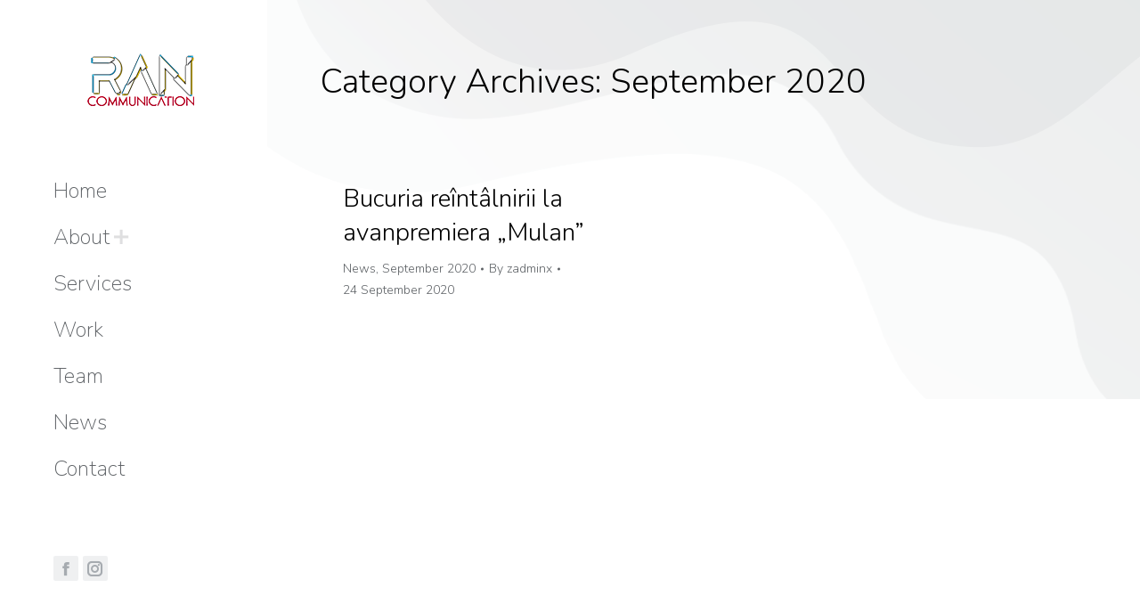

--- FILE ---
content_type: text/css
request_url: https://rancommunication.eu/wp-content/uploads/elementor/css/post-1321.css?ver=1769128340
body_size: 1310
content:
.elementor-1321 .elementor-element.elementor-element-f4f4d5d > .elementor-container{max-width:1340px;}.elementor-1321 .elementor-element.elementor-element-f4f4d5d{margin-top:20px;margin-bottom:20px;padding:0px 60px 0px 60px;}.elementor-1321 .elementor-element.elementor-element-e649b57{text-align:start;font-size:14px;line-height:1em;color:rgba(93, 97, 101, 0.5);}.elementor-1321 .elementor-element.elementor-element-566d5d3{text-align:end;font-size:14px;line-height:1em;color:rgba(93, 97, 101, 0.5);}.elementor-theme-builder-content-area{height:400px;}.elementor-location-header:before, .elementor-location-footer:before{content:"";display:table;clear:both;}@media(max-width:1024px){.elementor-1321 .elementor-element.elementor-element-e649b57{text-align:center;}.elementor-1321 .elementor-element.elementor-element-566d5d3{text-align:center;}}@media(min-width:768px){.elementor-1321 .elementor-element.elementor-element-18a2637{width:49.281%;}.elementor-1321 .elementor-element.elementor-element-3e22b24{width:50.719%;}}@media(max-width:1024px) and (min-width:768px){.elementor-1321 .elementor-element.elementor-element-18a2637{width:100%;}.elementor-1321 .elementor-element.elementor-element-3e22b24{width:100%;}}@media(max-width:767px){.elementor-1321 .elementor-element.elementor-element-f4f4d5d{padding:0px 0px 0px 0px;}}

--- FILE ---
content_type: text/css
request_url: https://rancommunication.eu/wp-content/uploads/the7-css/post-type-dynamic.css?ver=7892ce1e6010
body_size: 9790
content:
.accent-bg-mixin {
  color: #fff;
  background-color: #a6abb0;
}
.accent-gradient .accent-bg-mixin {
  background: #a6abb0;
  background: -webkit-linear-gradient();
  background: linear-gradient();
}
.solid-bg-mixin {
  background-color: rgba(255,255,255,0.08);
}
.header-color {
  color: #000000;
}
.dt-mega-parent .sidebar-content .widget .header-color {
  color: #ffffff;
}
#main .sidebar-content .header-color {
  color: #000000;
}
.footer .header-color {
  color: #eeeeee;
}
.color-base-transparent {
  color: #5d6165;
}
.sidebar-content .color-base-transparent {
  color: rgba(93,97,101,0.5);
}
.footer .color-base-transparent {
  color: rgba(139,141,148,0.5);
}
.outline-element-decoration .outline-decoration {
  -webkit-box-shadow: inset 0px 0px 0px 1px rgba(0,0,0,0.15);
  box-shadow: inset 0px 0px 0px 1px rgba(0,0,0,0.15);
}
.shadow-element-decoration .shadow-decoration {
  -webkit-box-shadow: 0 6px 18px rgba(0,0,0,0.1);
  box-shadow: 0 6px 18px rgba(0,0,0,0.1);
}
.testimonial-item:not(.testimonial-item-slider),
.testimonial-item .ts-viewport,
.bg-on.team-container,
.dt-team-shortcode.content-bg-on .team-container {
  background-color: rgba(255,255,255,0.08);
}
.outline-element-decoration .testimonial-item:not(.testimonial-item-slider),
.outline-element-decoration .testimonial-item .ts-viewport,
.outline-element-decoration .bg-on.team-container,
.outline-element-decoration .dt-team-shortcode.content-bg-on .team-container {
  -webkit-box-shadow: inset 0px 0px 0px 1px rgba(0,0,0,0.15);
  box-shadow: inset 0px 0px 0px 1px rgba(0,0,0,0.15);
}
.shadow-element-decoration .testimonial-item:not(.testimonial-item-slider),
.shadow-element-decoration .testimonial-item .ts-viewport,
.shadow-element-decoration .bg-on.team-container,
.shadow-element-decoration .dt-team-shortcode.content-bg-on .team-container {
  -webkit-box-shadow: 0 6px 18px rgba(0,0,0,0.1);
  box-shadow: 0 6px 18px rgba(0,0,0,0.1);
}
.dt-team-shortcode .team-content {
  font-size: 16px;
  line-height: 26px;
}
.testimonial-item .testimonial-vcard .text-secondary,
.testimonial-item .testimonial-vcard .text-primary,
.testimonial-item .testimonial-vcard .text-primary * {
  color: #000000;
}
.sidebar-content .testimonial-item .testimonial-vcard .text-secondary,
.sidebar-content .testimonial-item .testimonial-vcard .text-primary,
.sidebar-content .testimonial-item .testimonial-vcard .text-primary * {
  color: #000000;
}
.footer .testimonial-item .testimonial-vcard .text-secondary,
.footer .testimonial-item .testimonial-vcard .text-primary,
.footer .testimonial-item .testimonial-vcard .text-primary * {
  color: #eeeeee;
}
.testimonial-item .testimonial-vcard a.text-primary:hover,
.testimonial-item .testimonial-vcard a.text-primary:hover * {
  text-decoration: underline;
}
.team-author p {
  color: #000000;
  font:   300 16px / 26px "Nunito", Helvetica, Arial, Verdana, sans-serif;
  text-transform: none;
}
.dt-team-shortcode .team-author p {
  font:   300 18px / 28px "Nunito", Helvetica, Arial, Verdana, sans-serif;
  text-transform: none;
  color: #a6abb0;
}
.accent-gradient .dt-team-shortcode .team-author p {
  background: -webkit-linear-gradient();
  color: transparent;
  -webkit-background-clip: text;
  background-clip: text;
}
@media all and (-ms-high-contrast: none) {
  .accent-gradient .dt-team-shortcode .team-author p {
    color: #a6abb0;
  }
}
.dt-mega-parent .sidebar-content .widget .team-author p {
  color: #ffffff;
}
.sidebar-content .team-author p {
  color: #000000;
}
.footer .team-author p {
  color: #eeeeee;
}
.testimonial-vcard .text-secondary {
  color: #000000;
  font-size: 14px;
  line-height: 24px;
  font-weight: bold;
}
.dt-mega-parent .sidebar-content .widget .testimonial-vcard .text-secondary {
  color: #ffffff;
}
#main .sidebar-content .testimonial-vcard .text-secondary {
  color: #000000;
}
.footer .testimonial-vcard .text-secondary {
  color: #eeeeee;
}
.dt-testimonials-shortcode .testimonial-vcard .text-secondary {
  font-size: 16px;
  line-height: 26px;
  font-weight: normal;
  color: #a6abb0;
}
.accent-gradient .dt-testimonials-shortcode .testimonial-vcard .text-secondary {
  background: -webkit-linear-gradient();
  color: transparent;
  -webkit-background-clip: text;
  background-clip: text;
}
@media all and (-ms-high-contrast: none) {
  .accent-gradient .dt-testimonials-shortcode .testimonial-vcard .text-secondary {
    color: #a6abb0;
  }
}
.dt-testimonials-shortcode .more-link {
  color: #a6abb0;
}
.testimonial-vcard .text-primary {
  color: #000000;
  font-size: 16px;
  line-height: 26px;
  font-weight: bold;
}
.dt-mega-parent .sidebar-content .widget .testimonial-vcard .text-primary {
  color: #ffffff;
}
#main .sidebar-content .testimonial-vcard .text-primary {
  color: #000000;
}
.footer .testimonial-vcard .text-primary {
  color: #eeeeee;
}
.testimonial-vcard .text-primary * {
  color: #000000;
}
.dt-mega-parent .sidebar-content .widget .testimonial-vcard .text-primary * {
  color: #ffffff;
}
#main .sidebar-content .testimonial-vcard .text-primary * {
  color: #000000;
}
.footer .testimonial-vcard .text-primary * {
  color: #eeeeee;
}
.dt-testimonials-shortcode .testimonial-vcard .text-primary {
  font: normal  normal 28px / 38px "Nunito", Helvetica, Arial, Verdana, sans-serif;
}
.team-author-name,
.team-author-name a {
  color: #000000;
  font: normal  normal 28px / 38px "Nunito", Helvetica, Arial, Verdana, sans-serif;
}
.content .team-author-name a:hover {
  color: #a6abb0;
}
.accent-gradient .content .team-author-name a:hover {
  background: -webkit-linear-gradient();
  color: transparent;
  -webkit-background-clip: text;
  background-clip: text;
}
@media all and (-ms-high-contrast: none) {
  .accent-gradient .content .team-author-name a:hover {
    color: #a6abb0;
  }
}
.widget .team-author-name,
.widget .team-author-name a {
  font:   300 22px / 32px "Nunito", Helvetica, Arial, Verdana, sans-serif;
  text-transform: none;
  color: #000000;
}
.dt-mega-parent .sidebar-content .widget .widget .team-author-name,
.dt-mega-parent .sidebar-content .widget .widget .team-author-name a {
  color: #ffffff;
}
#main .sidebar-content .widget .team-author-name,
#main .sidebar-content .widget .team-author-name a {
  color: #000000;
}
.footer .widget .team-author-name,
.footer .widget .team-author-name a {
  color: #eeeeee;
}
.team-author-name,
.team-author-name a {
  color: #000000;
}
.dt-mega-parent .sidebar-content .widget .team-author-name,
.dt-mega-parent .sidebar-content .widget .team-author-name a {
  color: #ffffff;
}
#main .sidebar-content .team-author-name,
#main .sidebar-content .team-author-name a {
  color: #000000;
}
.footer .team-author-name,
.footer .team-author-name a {
  color: #eeeeee;
}
.rsTitle {
  font:   300 80px / 60px "Nunito", Helvetica, Arial, Verdana, sans-serif;
  text-transform: none;
}
.rsDesc {
  font:   300 60px / 64px "Nunito", Helvetica, Arial, Verdana, sans-serif;
  text-transform: none;
}
@media screen and (max-width: 1200px) {
  .rsTitle {
    font:   300 60px / 64px "Nunito", Helvetica, Arial, Verdana, sans-serif;
  }
  .rsDesc {
    font:   300 38px / 48px "Nunito", Helvetica, Arial, Verdana, sans-serif;
  }
}
@media screen and (max-width: 1024px) {
  .rsTitle {
    font:   300 38px / 48px "Nunito", Helvetica, Arial, Verdana, sans-serif;
  }
  .rsDesc {
    font:   300 28px / 38px "Nunito", Helvetica, Arial, Verdana, sans-serif;
  }
}
@media screen and (max-width: 800px) {
  .rsTitle {
    font:   300 22px / 32px "Nunito", Helvetica, Arial, Verdana, sans-serif;
  }
  .rsDesc {
    font:   300 16px / 26px "Nunito", Helvetica, Arial, Verdana, sans-serif;
  }
}
@media screen and (max-width: 320px) {
  .rsTitle {
    font:   300 16px / 26px "Nunito", Helvetica, Arial, Verdana, sans-serif;
  }
  .rsDesc {
    display: none !important;
    font:   300 16px / 26px "Nunito", Helvetica, Arial, Verdana, sans-serif;
  }
}
#main-slideshow .progress-spinner-left,
#main-slideshow .progress-spinner-right {
  border-color: #a6abb0 !important;
}
.slider-content .owl-dot:not(.active):not(:hover),
.slider-content .owl-dot:not(.active):hover {
  -webkit-box-shadow: inset 0 0 0 2px rgba(93,97,101,0.35);
  box-shadow: inset 0 0 0 2px rgba(93,97,101,0.35);
}
.slider-content .owl-dot.active {
  -webkit-box-shadow: inset 0 0 0 20px rgba(93,97,101,0.35);
  box-shadow: inset 0 0 0 20px rgba(93,97,101,0.35);
}
.dt-mega-parent .sidebar-content .widget .slider-content .owl-dot:not(.active):not(:hover),
.dt-mega-parent .sidebar-content .widget .slider-content .owl-dot:not(.active):hover {
  -webkit-box-shadow: inset 0 0 0 2px rgba(160,160,160,0.35);
  box-shadow: inset 0 0 0 2px rgba(160,160,160,0.35);
}
.dt-mega-parent .sidebar-content .widget .slider-content .owl-dot.active {
  -webkit-box-shadow: inset 0 0 0 20px rgba(160,160,160,0.35);
  box-shadow: inset 0 0 0 20px rgba(160,160,160,0.35);
}
.sidebar .slider-content .owl-dot:not(.active):not(:hover),
.sidebar .slider-content .owl-dot:not(.active):hover,
.sidebar-content .slider-content .owl-dot:not(.active):not(:hover),
.sidebar-content .slider-content .owl-dot:not(.active):hover {
  -webkit-box-shadow: inset 0 0 0 2px rgba(93,97,101,0.35);
  box-shadow: inset 0 0 0 2px rgba(93,97,101,0.35);
}
.sidebar .slider-content .owl-dot.active,
.sidebar-content .slider-content .owl-dot.active {
  -webkit-box-shadow: inset 0 0 0 20px rgba(93,97,101,0.35);
  box-shadow: inset 0 0 0 20px rgba(93,97,101,0.35);
}
.footer .slider-content .owl-dot:not(.active):not(:hover),
.footer .slider-content .owl-dot:not(.active):hover {
  -webkit-box-shadow: inset 0 0 0 2px rgba(139,141,148,0.35);
  box-shadow: inset 0 0 0 2px rgba(139,141,148,0.35);
}
.footer .slider-content .owl-dot.active {
  -webkit-box-shadow: inset 0 0 0 20px rgba(139,141,148,0.35);
  box-shadow: inset 0 0 0 20px rgba(139,141,148,0.35);
}


--- FILE ---
content_type: text/css
request_url: https://rancommunication.eu/wp-content/themes/dt-the7/style.css?ver=9.0.1.1
body_size: 2994
content:
/*
Theme Name: The7
Theme URI: http://the7.io/
Author: Dream-Theme
Author URI: http://dream-theme.com/
Description: Any design, any layout. No coding required. The7 is the most customisable WordPress theme on the market up to date. Add the power of Visual Composer, The7 Post Types, Ultimate Addons, Slider Revolution, and WooCommerce to the mix, and you'll get the ultimate web-site building toolkit! Theme is translation ready, compatible with WPML, SEO and mobile friendly (certified by Google).
Version: 9.0.1.1
License: This WordPress theme is comprised of two parts: (1) The PHP code and integrated HTML are licensed under the GPL license as is WordPress itself.  You will find a copy of the license text in the same directory as this text file. Or you can read it here: http://wordpress.org/about/gpl/ (2) All other parts of the theme including, but not limited to the CSS code, images, and design are licensed according to the license purchased. Read about licensing details here: http://themeforest.net/licenses/regular_extended
License URI: License.txt
Tags: multipurpose, responsive, retina ready, SEO ready, mobile friendly, iOS, material design, clean, minimal, business, corporate, portfolio, creative, photography, one page site, micro site
Text Domain: the7mk2
*/

.wp-caption-text,
.sticky,
.gallery-caption,
.bypostauthor,
.main-page {}

.luna_titlu{
	text-transform: capitalize;
}
ul.articole_lista {
    list-style: none;
    margin: 0;
}
.articole_lista span.elementor-icon-list-icon {
    padding-right: 10px;
}
.elementor-accordion br+br {
    display: none;
}
.elementor-accordion .elementor-accordion-item {
    border-radius: 5px;
}
.detalii_eveniment ul {
    list-style: none;
    padding: 0;
    margin: 0;
}
.elementor-1671 .elementor-element.elementor-element-24f92943 .elementor-heading-title {
    font-size: 2.8vw;
    line-height: 1.1em;
}
.main-nav .sub-nav > li.dt-mega-parent:not(.act):not(.wpml-ls-item) > a:not(.not-clickable-item):hover .menu-text {
    color: #000;
}
#primary-menu i.next-level-button:before {
    font-size: 0.9em!important;
}
@media(max-width: 767px){
	section.elementor-element.elementor-section-boxed {
	    padding: 0 30px!important;
	}
	.elementor-1671 .elementor-element.elementor-element-24f92943 .elementor-heading-title {
	    font-size: 38px;
	}
	.second-switch-logo-left.second-switch-menu-right .mobile-header-bar .mobile-branding {
	    padding: 10px 0;
	}
	.elementor-row .elementor-col-50 {
	    margin-bottom: 20px;
	}
	.elementor-element.elementor-element-3427e833 {
	    margin: 20px auto 40px;
	}
	.elementor-2724 .elementor-element.elementor-element-5d17c46 .elementor-text-editor {
	    columns: 1;
	}
	.galerie_event a.e-gallery-item.elementor-gallery-item {
	    min-width: 50%;
	    height: 250px;
	    display: block;
	    position: relative;
	}
	.galerie_event a.e-gallery-item.elementor-gallery-item {
	    min-width: 100%;
	    min-height: 250px;
	    display: block;
	    position: relative;
	    margin-bottom: 20px;
	}
}